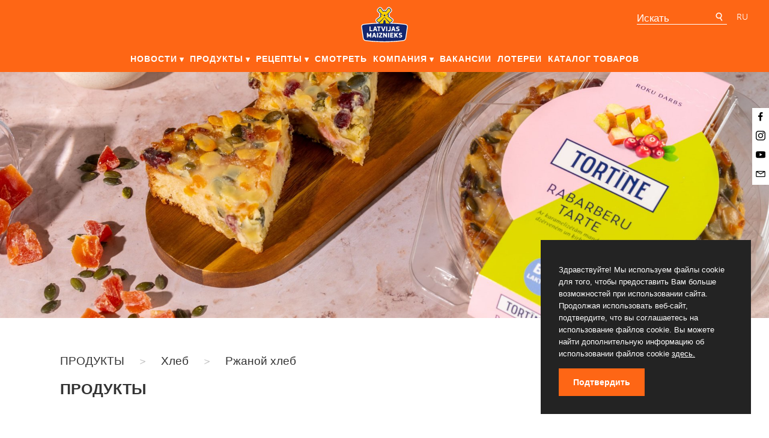

--- FILE ---
content_type: text/css
request_url: https://maiznieks.lv/css/ru.css?v=2
body_size: 388
content:
@font-face {
    font-family: 'Museo Sans';
    src: url('../fonts/MuseoSansCyrl-500.eot');
    src: url('../fonts/MuseoSansCyrl-500.eot?#iefix') format('embedded-opentype'),
        url('../fonts/MuseoSansCyrl-500.woff2') format('woff2'),
        url('../fonts/MuseoSansCyrl-500.woff') format('woff'),
        url('../fonts/MuseoSansCyrl-500.ttf') format('truetype'),
        url('../fonts/MuseoSansCyrl-500.svg#MuseoSansCyrl-500') format('svg');
    font-weight: 500;
    font-style: normal;
    font-display: swap;
}

@font-face {
    font-family: 'Museo Sans';
    src: url('../fonts/MuseoSansCyrl-500Italic.eot');
    src: url('../fonts/MuseoSansCyrl-500Italic.eot?#iefix') format('embedded-opentype'),
        url('../fonts/MuseoSansCyrl-500Italic.woff2') format('woff2'),
        url('../fonts/MuseoSansCyrl-500Italic.woff') format('woff'),
        url('../fonts/MuseoSansCyrl-500Italic.ttf') format('truetype'),
        url('../fonts/MuseoSansCyrl-500Italic.svg#MuseoSansCyrl-500Italic') format('svg');
    font-weight: 500;
    font-style: italic;
    font-display: swap;
}

@font-face {
    font-family: 'Museo Sans';
    src: url('../fonts/MuseoSansCyrl-700.eot');
    src: url('../fonts/MuseoSansCyrl-700.eot?#iefix') format('embedded-opentype'),
        url('../fonts/MuseoSansCyrl-700.woff2') format('woff2'),
        url('../fonts/MuseoSansCyrl-700.woff') format('woff'),
        url('../fonts/MuseoSansCyrl-700.ttf') format('truetype'),
        url('../fonts/MuseoSansCyrl-700.svg#MuseoSansCyrl-700') format('svg');
    font-weight: 700;
    font-style: normal;
    font-display: swap;
}

@font-face {
    font-family: 'Museo Sans';
    src: url('../fonts/MuseoSansCyrl-300Italic.eot');
    src: url('../fonts/MuseoSansCyrl-300Italic.eot?#iefix') format('embedded-opentype'),
        url('../fonts/MuseoSansCyrl-300Italic.woff2') format('woff2'),
        url('../fonts/MuseoSansCyrl-300Italic.woff') format('woff'),
        url('../fonts/MuseoSansCyrl-300Italic.ttf') format('truetype'),
        url('../fonts/MuseoSansCyrl-300Italic.svg#MuseoSansCyrl-300Italic') format('svg');
    font-weight: 300;
    font-style: italic;
    font-display: swap;
}

@font-face {
    font-family: 'Museo Sans';
    src: url('../fonts/MuseoSansCyrl-700_1.eot');
    src: url('../fonts/MuseoSansCyrl-700_1.eot?#iefix') format('embedded-opentype'),
        url('../fonts/MuseoSansCyrl-700_1.woff2') format('woff2'),
        url('../fonts/MuseoSansCyrl-700_1.woff') format('woff'),
        url('../fonts/MuseoSansCyrl-700_1.ttf') format('truetype'),
        url('../fonts/MuseoSansCyrl-700_1.svg#MuseoSansCyrl-700') format('svg');
    font-weight: 700;
    font-style: normal;
    font-display: swap;
}

@font-face {
    font-family: 'Museo Sans';
    src: url('../fonts/MuseoSansCyrl-300.eot');
    src: url('../fonts/MuseoSansCyrl-300.eot?#iefix') format('embedded-opentype'),
        url('../fonts/MuseoSansCyrl-300.woff2') format('woff2'),
        url('../fonts/MuseoSansCyrl-300.woff') format('woff'),
        url('../fonts/MuseoSansCyrl-300.ttf') format('truetype'),
        url('../fonts/MuseoSansCyrl-300.svg#MuseoSansCyrl-300') format('svg');
    font-weight: 300;
    font-style: normal;
    font-display: swap;
}

@font-face {
    font-family: 'Museo Sans';
    src: url('../fonts/MuseoSansCyrl-900.eot');
    src: url('../fonts/MuseoSansCyrl-900.eot?#iefix') format('embedded-opentype'),
        url('../fonts/MuseoSansCyrl-900.woff2') format('woff2'),
        url('../fonts/MuseoSansCyrl-900.woff') format('woff'),
        url('../fonts/MuseoSansCyrl-900.ttf') format('truetype'),
        url('../fonts/MuseoSansCyrl-900.svg#MuseoSansCyrl-900') format('svg');
    font-weight: 900;
    font-style: normal;
    font-display: swap;
}




html,body, input, textarea{
  font-family: 'Museo Sans';
}


--- FILE ---
content_type: text/css
request_url: https://maiznieks.lv/css/print.css?v=2
body_size: 182
content:
.productButtons{display:none;}

.productImage, .productDescription, .productContents, .productButtons{width: 100%; }
.moduleImage, #brands, #footer, #socialBlock, #mainMenuLanguages, #mainMenuSearch, #menuList{display:none; }
.left, .right{width: 50%; float:left; }
#logo{width: 120px; }
.blockInner, .footerInner{max-width: 100%; }


.blockTitle{ margin: 0px; }


--- FILE ---
content_type: image/svg+xml
request_url: https://maiznieks.lv/img/ico-jaunums.svg
body_size: 7110
content:
<?xml version="1.0" encoding="utf-8"?>
<!-- Generator: Adobe Illustrator 24.2.3, SVG Export Plug-In . SVG Version: 6.00 Build 0)  -->
<svg version="1.1" id="Layer_1" xmlns="http://www.w3.org/2000/svg" xmlns:xlink="http://www.w3.org/1999/xlink" x="0px" y="0px"
	 viewBox="0 0 117.63 38.56" style="enable-background:new 0 0 117.63 38.56;" xml:space="preserve">
<style type="text/css">
	.st0{fill:#ED1C24;}
	.st1{fill:#FFFFFF;}
</style>
<g>
	<path class="st0" d="M7.27,29.49l102.06,8.07c4.09,0.32,7.58-3.16,7.58-7.57V8.56c0-4.42-3.51-7.91-7.61-7.56L7.24,9.58
		c-3.67,0.31-6.51,3.6-6.51,7.56v4.79C0.73,25.9,3.58,29.2,7.27,29.49z"/>
	<g>
		<path class="st1" d="M15.5,13.45c0-0.22,0.12-0.34,0.35-0.35h2.61c0.32,0,0.48,0.15,0.48,0.46v8.68c0,0.58-0.12,1.13-0.35,1.64
			s-0.55,0.96-0.94,1.34s-0.85,0.68-1.38,0.9c-0.52,0.22-1.07,0.33-1.65,0.33c-0.34,0-0.68-0.04-1.01-0.12
			c-0.33-0.08-0.65-0.19-0.95-0.34c-0.3-0.15-0.58-0.34-0.83-0.56s-0.48-0.48-0.67-0.77c-0.02-0.01-0.03-0.06-0.03-0.14
			c0-0.15,0.05-0.27,0.14-0.34l1.54-1.44c0.05-0.04,0.1-0.08,0.15-0.1c0.05-0.03,0.1-0.04,0.15-0.04c0.09,0,0.17,0.03,0.25,0.1
			c0.08,0.06,0.17,0.14,0.27,0.22s0.21,0.15,0.34,0.22c0.13,0.07,0.29,0.1,0.47,0.1c0.14,0,0.27-0.03,0.4-0.08
			c0.13-0.05,0.24-0.12,0.34-0.21c0.1-0.09,0.18-0.19,0.23-0.31s0.09-0.25,0.09-0.39V13.45z"/>
		<path class="st1" d="M29.44,25.2h-5.55l-0.25,0.73c-0.08,0.22-0.23,0.33-0.45,0.33h-2.61c-0.09,0-0.18-0.02-0.24-0.06
			s-0.1-0.1-0.1-0.18c0-0.03,0.01-0.07,0.03-0.12l4.81-12.46c0.03-0.07,0.09-0.15,0.19-0.23s0.19-0.12,0.29-0.12h2.27
			c0.1,0,0.19,0.03,0.27,0.08c0.08,0.06,0.13,0.11,0.15,0.17l4.87,12.5c0.02,0.05,0.03,0.1,0.03,0.13c0,0.18-0.13,0.27-0.39,0.27
			H30.2c-0.14,0-0.24-0.03-0.31-0.08c-0.07-0.05-0.13-0.13-0.17-0.25L29.44,25.2z M24.8,22.59h3.71l-1.83-5.35L24.8,22.59z"/>
		<path class="st1" d="M37.54,21c0,0.44,0.06,0.81,0.18,1.11c0.12,0.3,0.28,0.55,0.48,0.74c0.2,0.19,0.43,0.33,0.69,0.42
			c0.26,0.09,0.54,0.13,0.82,0.13c0.3,0,0.57-0.05,0.84-0.16c0.26-0.1,0.49-0.26,0.69-0.46s0.35-0.46,0.47-0.76
			c0.11-0.3,0.17-0.65,0.17-1.04v-7.51c0-0.11,0.04-0.2,0.11-0.28c0.07-0.08,0.17-0.12,0.3-0.12h2.59c0.14,0,0.24,0.04,0.32,0.12
			c0.08,0.08,0.11,0.17,0.11,0.27v7.47c0,1.03-0.15,1.9-0.46,2.61c-0.3,0.7-0.71,1.27-1.23,1.7c-0.51,0.43-1.11,0.74-1.79,0.92
			c-0.68,0.19-1.39,0.28-2.13,0.28c-0.74,0-1.46-0.1-2.14-0.29c-0.68-0.19-1.28-0.5-1.79-0.94s-0.92-1-1.23-1.7
			s-0.46-1.56-0.46-2.57v-7.47c0-0.1,0.03-0.19,0.1-0.27s0.15-0.12,0.25-0.12h2.66c0.09,0,0.18,0.04,0.28,0.11
			c0.1,0.07,0.15,0.17,0.15,0.28V21z"/>
		<path class="st1" d="M56.61,20.33l-4.71-3.31v8.85c0,0.13-0.03,0.23-0.09,0.29c-0.06,0.07-0.17,0.1-0.32,0.1h-2.52
			c-0.14,0-0.23-0.04-0.3-0.11c-0.06-0.07-0.09-0.16-0.09-0.27V13.49c0-0.11,0.03-0.2,0.1-0.28c0.07-0.08,0.16-0.12,0.29-0.12h2.63
			c0.08,0,0.19,0.03,0.32,0.09c0.13,0.06,0.25,0.12,0.34,0.19l4.34,3.13v-3.01c0-0.11,0.03-0.2,0.1-0.28
			c0.06-0.08,0.16-0.12,0.29-0.12h2.6c0.09,0,0.18,0.04,0.28,0.11c0.1,0.07,0.15,0.17,0.15,0.28v12.38c0,0.26-0.15,0.39-0.43,0.39
			H57c-0.26,0-0.39-0.13-0.39-0.39V20.33z"/>
		<path class="st1" d="M66.71,21c0,0.44,0.06,0.81,0.18,1.11c0.12,0.3,0.28,0.55,0.48,0.74c0.2,0.19,0.43,0.33,0.69,0.42
			c0.26,0.09,0.54,0.13,0.82,0.13c0.29,0,0.57-0.05,0.84-0.16s0.49-0.26,0.69-0.46c0.2-0.2,0.35-0.46,0.47-0.76
			c0.11-0.3,0.17-0.65,0.17-1.04v-7.51c0-0.11,0.04-0.2,0.11-0.28c0.07-0.08,0.17-0.12,0.3-0.12h2.59c0.14,0,0.24,0.04,0.32,0.12
			s0.12,0.17,0.12,0.27v7.47c0,1.03-0.15,1.9-0.46,2.61c-0.3,0.7-0.71,1.27-1.23,1.7c-0.51,0.43-1.11,0.74-1.79,0.92
			c-0.68,0.19-1.39,0.28-2.13,0.28c-0.75,0-1.46-0.1-2.14-0.29c-0.68-0.19-1.28-0.5-1.79-0.94c-0.51-0.43-0.92-1-1.23-1.7
			c-0.3-0.7-0.46-1.56-0.46-2.57v-7.47c0-0.1,0.03-0.19,0.1-0.27c0.07-0.08,0.15-0.12,0.25-0.12h2.66c0.09,0,0.18,0.04,0.28,0.11
			c0.1,0.07,0.15,0.17,0.15,0.28V21z"/>
		<path class="st1" d="M77.26,13.49c0-0.11,0.03-0.2,0.1-0.28c0.07-0.08,0.16-0.12,0.29-0.12h2.6c0.08,0,0.16,0.03,0.24,0.1
			c0.07,0.07,0.14,0.15,0.21,0.23l3.65,4.62l3.63-4.64c0.05-0.08,0.12-0.15,0.2-0.22c0.08-0.07,0.17-0.1,0.27-0.1h2.61
			c0.09,0,0.18,0.04,0.28,0.11c0.1,0.07,0.15,0.17,0.15,0.28v12.38c0,0.26-0.14,0.39-0.43,0.39h-2.61c-0.26,0-0.39-0.13-0.39-0.39
			v-7.52l-3.15,3.89c-0.03,0.04-0.08,0.1-0.14,0.17c-0.06,0.07-0.13,0.11-0.22,0.11h-0.4c-0.08,0-0.15-0.03-0.21-0.09
			c-0.06-0.06-0.1-0.12-0.13-0.16l-3.12-3.79v7.41c0,0.26-0.14,0.39-0.43,0.39h-2.6c-0.26,0-0.39-0.13-0.39-0.39V13.49z"/>
		<path class="st1" d="M95.94,22.01c0.1,0.08,0.23,0.19,0.39,0.33s0.33,0.28,0.54,0.41c0.29,0.2,0.57,0.36,0.82,0.47
			s0.5,0.17,0.74,0.17c0.3,0,0.55-0.03,0.76-0.1c0.2-0.07,0.36-0.16,0.48-0.27c0.12-0.11,0.2-0.24,0.25-0.39
			c0.05-0.15,0.08-0.3,0.08-0.47c0-0.18-0.06-0.35-0.17-0.49c-0.11-0.14-0.25-0.27-0.42-0.39s-0.34-0.21-0.54-0.29
			s-0.37-0.15-0.53-0.2c-0.71-0.25-1.33-0.52-1.86-0.8c-0.53-0.29-0.97-0.61-1.33-0.96s-0.62-0.74-0.8-1.17
			c-0.18-0.43-0.27-0.9-0.27-1.41c0-0.55,0.12-1.05,0.35-1.5c0.23-0.45,0.55-0.83,0.96-1.15c0.41-0.32,0.88-0.57,1.41-0.74
			c0.54-0.17,1.11-0.26,1.72-0.26c0.22,0,0.46,0.01,0.71,0.04c0.25,0.03,0.5,0.08,0.75,0.14c0.25,0.06,0.49,0.14,0.72,0.24
			c0.23,0.09,0.45,0.21,0.65,0.34c0.17,0.11,0.33,0.23,0.49,0.35s0.29,0.25,0.4,0.36s0.21,0.23,0.27,0.33
			c0.07,0.1,0.1,0.19,0.1,0.27c0,0.08-0.02,0.15-0.05,0.21c-0.03,0.06-0.08,0.13-0.15,0.22l-1.15,1.42
			c-0.09,0.1-0.18,0.15-0.26,0.15c-0.07,0-0.14-0.02-0.19-0.07c-0.06-0.05-0.12-0.11-0.2-0.18l-0.07-0.06
			c-0.1-0.1-0.23-0.2-0.38-0.31c-0.15-0.1-0.31-0.2-0.49-0.28c-0.17-0.09-0.35-0.16-0.54-0.21c-0.18-0.06-0.35-0.08-0.51-0.08
			c-0.17,0-0.32,0.02-0.47,0.05c-0.14,0.04-0.27,0.09-0.38,0.17c-0.11,0.08-0.2,0.18-0.26,0.3c-0.06,0.12-0.1,0.26-0.1,0.43
			c0,0.17,0.05,0.3,0.15,0.42s0.23,0.22,0.4,0.31c0.17,0.09,0.38,0.18,0.61,0.27s0.49,0.18,0.77,0.28c0.53,0.2,1.05,0.42,1.55,0.66
			s0.95,0.52,1.33,0.84c0.38,0.32,0.69,0.71,0.93,1.15c0.23,0.44,0.35,0.97,0.35,1.58c0,0.65-0.13,1.24-0.4,1.77
			c-0.27,0.53-0.63,0.98-1.09,1.35s-1.01,0.66-1.63,0.86c-0.63,0.2-1.3,0.31-2.02,0.31c-0.46,0-0.89-0.06-1.32-0.17
			c-0.42-0.11-0.83-0.27-1.21-0.48c-0.39-0.2-0.75-0.44-1.09-0.71s-0.65-0.56-0.93-0.88l-0.03-0.03c-0.01-0.01-0.02-0.02-0.04-0.04
			c-0.01-0.01-0.02-0.02-0.04-0.04c-0.14-0.14-0.2-0.26-0.2-0.35c0-0.1,0.07-0.21,0.2-0.34l1.53-1.46c0.12-0.09,0.22-0.13,0.3-0.13
			c0.05,0,0.11,0.02,0.17,0.05C95.79,21.89,95.86,21.94,95.94,22.01z"/>
		<path class="st1" d="M105.84,24.82c0-0.22,0.04-0.43,0.13-0.62c0.08-0.2,0.2-0.37,0.35-0.51c0.14-0.14,0.31-0.26,0.51-0.35
			c0.2-0.08,0.4-0.13,0.62-0.13c0.23,0,0.45,0.04,0.64,0.13c0.2,0.09,0.37,0.2,0.51,0.35c0.14,0.15,0.25,0.32,0.34,0.51
			c0.08,0.2,0.13,0.41,0.13,0.62s-0.04,0.43-0.13,0.62c-0.08,0.2-0.19,0.37-0.34,0.51s-0.31,0.26-0.51,0.35
			c-0.2,0.08-0.41,0.13-0.64,0.13c-0.22,0-0.42-0.04-0.62-0.13c-0.19-0.09-0.36-0.2-0.51-0.35c-0.15-0.14-0.26-0.31-0.35-0.51
			C105.88,25.25,105.84,25.04,105.84,24.82z M105.88,12.59c0-0.26,0.14-0.39,0.43-0.39h2.3c0.26,0,0.39,0.13,0.39,0.39v9.02
			c0,0.11-0.03,0.21-0.1,0.28c-0.06,0.07-0.16,0.11-0.29,0.11h-2.3c-0.09,0-0.18-0.04-0.28-0.11c-0.1-0.07-0.15-0.17-0.15-0.28
			V12.59z"/>
	</g>
</g>
</svg>


--- FILE ---
content_type: image/svg+xml
request_url: https://maiznieks.lv/img/ico-search.svg
body_size: 720
content:
<?xml version="1.0" encoding="utf-8"?>
<!-- Generator: Adobe Illustrator 24.2.3, SVG Export Plug-In . SVG Version: 6.00 Build 0)  -->
<svg version="1.1" id="Layer_1" xmlns="http://www.w3.org/2000/svg" xmlns:xlink="http://www.w3.org/1999/xlink" x="0px" y="0px"
	 viewBox="0 0 16 16" style="enable-background:new 0 0 16 16;" xml:space="preserve">
<style type="text/css">
	.st0{fill:#FFFFFF;}
</style>
<path class="st0" d="M13.48,14.18l-2.63-4.31c1.07-0.93,1.76-2.29,1.76-3.82c0-2.78-2.26-5.04-5.04-5.04S2.52,3.27,2.52,6.05
	c0,2.78,2.26,5.04,5.04,5.04c0.7,0,1.36-0.14,1.96-0.4l2.62,4.29L13.48,14.18z M4.08,6.05c0-1.93,1.56-3.49,3.49-3.49
	s3.49,1.56,3.49,3.49S9.49,9.54,7.56,9.54S4.08,7.98,4.08,6.05z"/>
</svg>


--- FILE ---
content_type: image/svg+xml
request_url: https://maiznieks.lv/img/mob-menu.svg
body_size: 594
content:
<?xml version="1.0" encoding="utf-8"?>
<!-- Generator: Adobe Illustrator 24.2.1, SVG Export Plug-In . SVG Version: 6.00 Build 0)  -->
<svg version="1.1" id="Layer_1" xmlns="http://www.w3.org/2000/svg" xmlns:xlink="http://www.w3.org/1999/xlink" x="0px" y="0px"
	 viewBox="0 0 50 50" style="enable-background:new 0 0 50 50;" xml:space="preserve">
<style type="text/css">
	.st0{fill:#FFFFFF;}
</style>
<g>
	<rect y="3.5" class="st0" width="50" height="7.69"/>
	<rect y="21.15" class="st0" width="50" height="7.69"/>
	<rect y="38.81" class="st0" width="50" height="7.69"/>
</g>
</svg>
